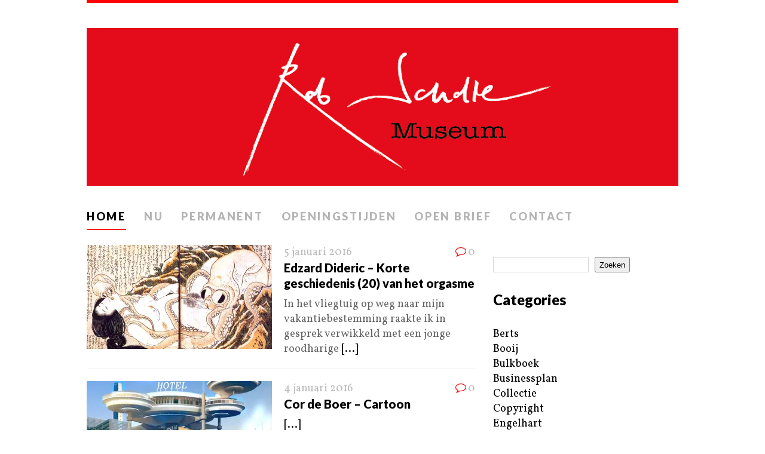

--- FILE ---
content_type: text/html; charset=UTF-8
request_url: https://robscholtemuseum.nl/page/2122/
body_size: 10196
content:
<!DOCTYPE html>
<html class="no-js" lang="nl-NL">
<head>
<meta charset="UTF-8">
<meta name="viewport" content="width=device-width, initial-scale=1.0">
<link rel="profile" href="http://gmpg.org/xfn/11" />
<link rel="pingback" href="https://robscholtemuseum.nl/xmlrpc.php" />
<title>Rob Scholte Museum &#8211; Pagina 2122 &#8211; Middenweg 172-174, 1782 BL Den Helder</title>
<meta name='robots' content='max-image-preview:large' />
<link rel='dns-prefetch' href='//stats.wp.com' />
<link rel='dns-prefetch' href='//fonts.googleapis.com' />
<link rel='preconnect' href='//c0.wp.com' />
<link rel='preconnect' href='//i0.wp.com' />
<link rel="alternate" type="application/rss+xml" title="Rob Scholte Museum &raquo; feed" href="https://robscholtemuseum.nl/feed/" />
<link rel="alternate" type="application/rss+xml" title="Rob Scholte Museum &raquo; reacties feed" href="https://robscholtemuseum.nl/comments/feed/" />
<style id='wp-img-auto-sizes-contain-inline-css' type='text/css'>
img:is([sizes=auto i],[sizes^="auto," i]){contain-intrinsic-size:3000px 1500px}
/*# sourceURL=wp-img-auto-sizes-contain-inline-css */
</style>
<style id='wp-emoji-styles-inline-css' type='text/css'>

	img.wp-smiley, img.emoji {
		display: inline !important;
		border: none !important;
		box-shadow: none !important;
		height: 1em !important;
		width: 1em !important;
		margin: 0 0.07em !important;
		vertical-align: -0.1em !important;
		background: none !important;
		padding: 0 !important;
	}
/*# sourceURL=wp-emoji-styles-inline-css */
</style>
<link rel='stylesheet' id='contact-form-7-css' href='https://robscholtemuseum.nl/wp-content/plugins/contact-form-7/includes/css/styles.css?ver=6.1.4' type='text/css' media='all' />
<link rel='stylesheet' id='mh-google-fonts-css' href='//fonts.googleapis.com/css?family=Lato:300italic,300,400italic,400,900|Vollkorn:400,400italic' type='text/css' media='all' />
<link rel='stylesheet' id='mh-font-awesome-css' href='https://robscholtemuseum.nl/wp-content/themes/mh-purity/includes/font-awesome.min.css' type='text/css' media='all' />
<link rel='stylesheet' id='mh-style-css' href='https://robscholtemuseum.nl/wp-content/themes/mh-purity/style.css?ver=1.5.4' type='text/css' media='all' />
<script type="text/javascript" src="https://c0.wp.com/c/6.9/wp-includes/js/jquery/jquery.min.js" id="jquery-core-js"></script>
<script type="text/javascript" src="https://c0.wp.com/c/6.9/wp-includes/js/jquery/jquery-migrate.min.js" id="jquery-migrate-js"></script>
<script type="text/javascript" src="https://robscholtemuseum.nl/wp-content/themes/mh-purity/js/scripts.js?ver=6.9" id="mh-scripts-js"></script>
<link rel="https://api.w.org/" href="https://robscholtemuseum.nl/wp-json/" /><link rel="EditURI" type="application/rsd+xml" title="RSD" href="https://robscholtemuseum.nl/xmlrpc.php?rsd" />
<meta name="generator" content="WordPress 6.9" />
	<style>img#wpstats{display:none}</style>
		<!--[if lt IE 9]>
<script src="https://robscholtemuseum.nl/wp-content/themes/mh-purity/js/css3-mediaqueries.js"></script>
<![endif]-->

<!-- Jetpack Open Graph Tags -->
<meta property="og:type" content="website" />
<meta property="og:title" content="Rob Scholte Museum" />
<meta property="og:description" content="Middenweg 172-174, 1782 BL Den Helder" />
<meta property="og:url" content="https://robscholtemuseum.nl/" />
<meta property="og:site_name" content="Rob Scholte Museum" />
<meta property="og:image" content="https://s0.wp.com/i/blank.jpg" />
<meta property="og:image:width" content="200" />
<meta property="og:image:height" content="200" />
<meta property="og:image:alt" content="" />
<meta property="og:locale" content="nl_NL" />

<!-- End Jetpack Open Graph Tags -->
<style id='wp-block-categories-inline-css' type='text/css'>
.wp-block-categories{box-sizing:border-box}.wp-block-categories.alignleft{margin-right:2em}.wp-block-categories.alignright{margin-left:2em}.wp-block-categories.wp-block-categories-dropdown.aligncenter{text-align:center}.wp-block-categories .wp-block-categories__label{display:block;width:100%}
/*# sourceURL=https://c0.wp.com/c/6.9/wp-includes/blocks/categories/style.min.css */
</style>
<style id='wp-block-heading-inline-css' type='text/css'>
h1:where(.wp-block-heading).has-background,h2:where(.wp-block-heading).has-background,h3:where(.wp-block-heading).has-background,h4:where(.wp-block-heading).has-background,h5:where(.wp-block-heading).has-background,h6:where(.wp-block-heading).has-background{padding:1.25em 2.375em}h1.has-text-align-left[style*=writing-mode]:where([style*=vertical-lr]),h1.has-text-align-right[style*=writing-mode]:where([style*=vertical-rl]),h2.has-text-align-left[style*=writing-mode]:where([style*=vertical-lr]),h2.has-text-align-right[style*=writing-mode]:where([style*=vertical-rl]),h3.has-text-align-left[style*=writing-mode]:where([style*=vertical-lr]),h3.has-text-align-right[style*=writing-mode]:where([style*=vertical-rl]),h4.has-text-align-left[style*=writing-mode]:where([style*=vertical-lr]),h4.has-text-align-right[style*=writing-mode]:where([style*=vertical-rl]),h5.has-text-align-left[style*=writing-mode]:where([style*=vertical-lr]),h5.has-text-align-right[style*=writing-mode]:where([style*=vertical-rl]),h6.has-text-align-left[style*=writing-mode]:where([style*=vertical-lr]),h6.has-text-align-right[style*=writing-mode]:where([style*=vertical-rl]){rotate:180deg}
/*# sourceURL=https://c0.wp.com/c/6.9/wp-includes/blocks/heading/style.min.css */
</style>
<style id='wp-block-image-inline-css' type='text/css'>
.wp-block-image>a,.wp-block-image>figure>a{display:inline-block}.wp-block-image img{box-sizing:border-box;height:auto;max-width:100%;vertical-align:bottom}@media not (prefers-reduced-motion){.wp-block-image img.hide{visibility:hidden}.wp-block-image img.show{animation:show-content-image .4s}}.wp-block-image[style*=border-radius] img,.wp-block-image[style*=border-radius]>a{border-radius:inherit}.wp-block-image.has-custom-border img{box-sizing:border-box}.wp-block-image.aligncenter{text-align:center}.wp-block-image.alignfull>a,.wp-block-image.alignwide>a{width:100%}.wp-block-image.alignfull img,.wp-block-image.alignwide img{height:auto;width:100%}.wp-block-image .aligncenter,.wp-block-image .alignleft,.wp-block-image .alignright,.wp-block-image.aligncenter,.wp-block-image.alignleft,.wp-block-image.alignright{display:table}.wp-block-image .aligncenter>figcaption,.wp-block-image .alignleft>figcaption,.wp-block-image .alignright>figcaption,.wp-block-image.aligncenter>figcaption,.wp-block-image.alignleft>figcaption,.wp-block-image.alignright>figcaption{caption-side:bottom;display:table-caption}.wp-block-image .alignleft{float:left;margin:.5em 1em .5em 0}.wp-block-image .alignright{float:right;margin:.5em 0 .5em 1em}.wp-block-image .aligncenter{margin-left:auto;margin-right:auto}.wp-block-image :where(figcaption){margin-bottom:1em;margin-top:.5em}.wp-block-image.is-style-circle-mask img{border-radius:9999px}@supports ((-webkit-mask-image:none) or (mask-image:none)) or (-webkit-mask-image:none){.wp-block-image.is-style-circle-mask img{border-radius:0;-webkit-mask-image:url('data:image/svg+xml;utf8,<svg viewBox="0 0 100 100" xmlns="http://www.w3.org/2000/svg"><circle cx="50" cy="50" r="50"/></svg>');mask-image:url('data:image/svg+xml;utf8,<svg viewBox="0 0 100 100" xmlns="http://www.w3.org/2000/svg"><circle cx="50" cy="50" r="50"/></svg>');mask-mode:alpha;-webkit-mask-position:center;mask-position:center;-webkit-mask-repeat:no-repeat;mask-repeat:no-repeat;-webkit-mask-size:contain;mask-size:contain}}:root :where(.wp-block-image.is-style-rounded img,.wp-block-image .is-style-rounded img){border-radius:9999px}.wp-block-image figure{margin:0}.wp-lightbox-container{display:flex;flex-direction:column;position:relative}.wp-lightbox-container img{cursor:zoom-in}.wp-lightbox-container img:hover+button{opacity:1}.wp-lightbox-container button{align-items:center;backdrop-filter:blur(16px) saturate(180%);background-color:#5a5a5a40;border:none;border-radius:4px;cursor:zoom-in;display:flex;height:20px;justify-content:center;opacity:0;padding:0;position:absolute;right:16px;text-align:center;top:16px;width:20px;z-index:100}@media not (prefers-reduced-motion){.wp-lightbox-container button{transition:opacity .2s ease}}.wp-lightbox-container button:focus-visible{outline:3px auto #5a5a5a40;outline:3px auto -webkit-focus-ring-color;outline-offset:3px}.wp-lightbox-container button:hover{cursor:pointer;opacity:1}.wp-lightbox-container button:focus{opacity:1}.wp-lightbox-container button:focus,.wp-lightbox-container button:hover,.wp-lightbox-container button:not(:hover):not(:active):not(.has-background){background-color:#5a5a5a40;border:none}.wp-lightbox-overlay{box-sizing:border-box;cursor:zoom-out;height:100vh;left:0;overflow:hidden;position:fixed;top:0;visibility:hidden;width:100%;z-index:100000}.wp-lightbox-overlay .close-button{align-items:center;cursor:pointer;display:flex;justify-content:center;min-height:40px;min-width:40px;padding:0;position:absolute;right:calc(env(safe-area-inset-right) + 16px);top:calc(env(safe-area-inset-top) + 16px);z-index:5000000}.wp-lightbox-overlay .close-button:focus,.wp-lightbox-overlay .close-button:hover,.wp-lightbox-overlay .close-button:not(:hover):not(:active):not(.has-background){background:none;border:none}.wp-lightbox-overlay .lightbox-image-container{height:var(--wp--lightbox-container-height);left:50%;overflow:hidden;position:absolute;top:50%;transform:translate(-50%,-50%);transform-origin:top left;width:var(--wp--lightbox-container-width);z-index:9999999999}.wp-lightbox-overlay .wp-block-image{align-items:center;box-sizing:border-box;display:flex;height:100%;justify-content:center;margin:0;position:relative;transform-origin:0 0;width:100%;z-index:3000000}.wp-lightbox-overlay .wp-block-image img{height:var(--wp--lightbox-image-height);min-height:var(--wp--lightbox-image-height);min-width:var(--wp--lightbox-image-width);width:var(--wp--lightbox-image-width)}.wp-lightbox-overlay .wp-block-image figcaption{display:none}.wp-lightbox-overlay button{background:none;border:none}.wp-lightbox-overlay .scrim{background-color:#fff;height:100%;opacity:.9;position:absolute;width:100%;z-index:2000000}.wp-lightbox-overlay.active{visibility:visible}@media not (prefers-reduced-motion){.wp-lightbox-overlay.active{animation:turn-on-visibility .25s both}.wp-lightbox-overlay.active img{animation:turn-on-visibility .35s both}.wp-lightbox-overlay.show-closing-animation:not(.active){animation:turn-off-visibility .35s both}.wp-lightbox-overlay.show-closing-animation:not(.active) img{animation:turn-off-visibility .25s both}.wp-lightbox-overlay.zoom.active{animation:none;opacity:1;visibility:visible}.wp-lightbox-overlay.zoom.active .lightbox-image-container{animation:lightbox-zoom-in .4s}.wp-lightbox-overlay.zoom.active .lightbox-image-container img{animation:none}.wp-lightbox-overlay.zoom.active .scrim{animation:turn-on-visibility .4s forwards}.wp-lightbox-overlay.zoom.show-closing-animation:not(.active){animation:none}.wp-lightbox-overlay.zoom.show-closing-animation:not(.active) .lightbox-image-container{animation:lightbox-zoom-out .4s}.wp-lightbox-overlay.zoom.show-closing-animation:not(.active) .lightbox-image-container img{animation:none}.wp-lightbox-overlay.zoom.show-closing-animation:not(.active) .scrim{animation:turn-off-visibility .4s forwards}}@keyframes show-content-image{0%{visibility:hidden}99%{visibility:hidden}to{visibility:visible}}@keyframes turn-on-visibility{0%{opacity:0}to{opacity:1}}@keyframes turn-off-visibility{0%{opacity:1;visibility:visible}99%{opacity:0;visibility:visible}to{opacity:0;visibility:hidden}}@keyframes lightbox-zoom-in{0%{transform:translate(calc((-100vw + var(--wp--lightbox-scrollbar-width))/2 + var(--wp--lightbox-initial-left-position)),calc(-50vh + var(--wp--lightbox-initial-top-position))) scale(var(--wp--lightbox-scale))}to{transform:translate(-50%,-50%) scale(1)}}@keyframes lightbox-zoom-out{0%{transform:translate(-50%,-50%) scale(1);visibility:visible}99%{visibility:visible}to{transform:translate(calc((-100vw + var(--wp--lightbox-scrollbar-width))/2 + var(--wp--lightbox-initial-left-position)),calc(-50vh + var(--wp--lightbox-initial-top-position))) scale(var(--wp--lightbox-scale));visibility:hidden}}
/*# sourceURL=https://c0.wp.com/c/6.9/wp-includes/blocks/image/style.min.css */
</style>
<style id='wp-block-search-inline-css' type='text/css'>
.wp-block-search__button{margin-left:10px;word-break:normal}.wp-block-search__button.has-icon{line-height:0}.wp-block-search__button svg{height:1.25em;min-height:24px;min-width:24px;width:1.25em;fill:currentColor;vertical-align:text-bottom}:where(.wp-block-search__button){border:1px solid #ccc;padding:6px 10px}.wp-block-search__inside-wrapper{display:flex;flex:auto;flex-wrap:nowrap;max-width:100%}.wp-block-search__label{width:100%}.wp-block-search.wp-block-search__button-only .wp-block-search__button{box-sizing:border-box;display:flex;flex-shrink:0;justify-content:center;margin-left:0;max-width:100%}.wp-block-search.wp-block-search__button-only .wp-block-search__inside-wrapper{min-width:0!important;transition-property:width}.wp-block-search.wp-block-search__button-only .wp-block-search__input{flex-basis:100%;transition-duration:.3s}.wp-block-search.wp-block-search__button-only.wp-block-search__searchfield-hidden,.wp-block-search.wp-block-search__button-only.wp-block-search__searchfield-hidden .wp-block-search__inside-wrapper{overflow:hidden}.wp-block-search.wp-block-search__button-only.wp-block-search__searchfield-hidden .wp-block-search__input{border-left-width:0!important;border-right-width:0!important;flex-basis:0;flex-grow:0;margin:0;min-width:0!important;padding-left:0!important;padding-right:0!important;width:0!important}:where(.wp-block-search__input){appearance:none;border:1px solid #949494;flex-grow:1;font-family:inherit;font-size:inherit;font-style:inherit;font-weight:inherit;letter-spacing:inherit;line-height:inherit;margin-left:0;margin-right:0;min-width:3rem;padding:8px;text-decoration:unset!important;text-transform:inherit}:where(.wp-block-search__button-inside .wp-block-search__inside-wrapper){background-color:#fff;border:1px solid #949494;box-sizing:border-box;padding:4px}:where(.wp-block-search__button-inside .wp-block-search__inside-wrapper) .wp-block-search__input{border:none;border-radius:0;padding:0 4px}:where(.wp-block-search__button-inside .wp-block-search__inside-wrapper) .wp-block-search__input:focus{outline:none}:where(.wp-block-search__button-inside .wp-block-search__inside-wrapper) :where(.wp-block-search__button){padding:4px 8px}.wp-block-search.aligncenter .wp-block-search__inside-wrapper{margin:auto}.wp-block[data-align=right] .wp-block-search.wp-block-search__button-only .wp-block-search__inside-wrapper{float:right}
/*# sourceURL=https://c0.wp.com/c/6.9/wp-includes/blocks/search/style.min.css */
</style>
<style id='wp-block-group-inline-css' type='text/css'>
.wp-block-group{box-sizing:border-box}:where(.wp-block-group.wp-block-group-is-layout-constrained){position:relative}
/*# sourceURL=https://c0.wp.com/c/6.9/wp-includes/blocks/group/style.min.css */
</style>
<style id='wp-block-paragraph-inline-css' type='text/css'>
.is-small-text{font-size:.875em}.is-regular-text{font-size:1em}.is-large-text{font-size:2.25em}.is-larger-text{font-size:3em}.has-drop-cap:not(:focus):first-letter{float:left;font-size:8.4em;font-style:normal;font-weight:100;line-height:.68;margin:.05em .1em 0 0;text-transform:uppercase}body.rtl .has-drop-cap:not(:focus):first-letter{float:none;margin-left:.1em}p.has-drop-cap.has-background{overflow:hidden}:root :where(p.has-background){padding:1.25em 2.375em}:where(p.has-text-color:not(.has-link-color)) a{color:inherit}p.has-text-align-left[style*="writing-mode:vertical-lr"],p.has-text-align-right[style*="writing-mode:vertical-rl"]{rotate:180deg}
/*# sourceURL=https://c0.wp.com/c/6.9/wp-includes/blocks/paragraph/style.min.css */
</style>
</head>
<body class="home blog paged paged-2122 wp-theme-mh-purity">
<div class="container">
<header class="header-wrap">
	<a href="https://robscholtemuseum.nl/" title="Rob Scholte Museum" rel="home">
<div class="logo-wrap" role="banner">
<img class="header-image" src="https://robscholtemuseum.nl/wp-content/uploads/2024/05/cropped-Header-website-Rob-Scholte-Museum1-1.png" height="275" width="1031" alt="Rob Scholte Museum" />
</div>
</a>
	<nav class="main-nav clearfix">
		<div class="menu-menu-1-container"><ul id="menu-menu-1" class="menu"><li id="menu-item-34" class="menu-item menu-item-type-custom menu-item-object-custom current-menu-item menu-item-home menu-item-34"><a href="https://robscholtemuseum.nl/">Home</a></li>
<li id="menu-item-679" class="menu-item menu-item-type-post_type menu-item-object-page menu-item-679"><a href="https://robscholtemuseum.nl/nu/">Nu</a></li>
<li id="menu-item-678" class="menu-item menu-item-type-post_type menu-item-object-page menu-item-678"><a href="https://robscholtemuseum.nl/permanent/">Permanent</a></li>
<li id="menu-item-36" class="menu-item menu-item-type-post_type menu-item-object-page menu-item-36"><a href="https://robscholtemuseum.nl/openingstijden/">Openingstijden</a></li>
<li id="menu-item-4893" class="menu-item menu-item-type-post_type menu-item-object-page menu-item-4893"><a href="https://robscholtemuseum.nl/teken-open-brief/">Open brief</a></li>
<li id="menu-item-224641" class="menu-item menu-item-type-post_type menu-item-object-page menu-item-224641"><a href="https://robscholtemuseum.nl/contact/">Contact</a></li>
</ul></div>	</nav>
</header><div class="wrapper clearfix">
	<div class="content left"><article class="post-12450 post type-post status-publish format-standard has-post-thumbnail hentry category-collectie category-home category-ridderboek">
	<div class="loop-wrap clearfix">
		<div class="loop-thumb">
			<a href="https://robscholtemuseum.nl/edzard-dideric-korte-geschiedenis-20-van-het-orgasme/">
				<img width="310" height="174" src="https://i0.wp.com/robscholtemuseum.nl/wp-content/uploads/2015/12/Katsushika-Hokusai-Octopus.jpg?resize=310%2C174&amp;ssl=1" class="attachment-featured size-featured wp-post-image" alt="" decoding="async" fetchpriority="high" srcset="https://i0.wp.com/robscholtemuseum.nl/wp-content/uploads/2015/12/Katsushika-Hokusai-Octopus.jpg?resize=310%2C174&amp;ssl=1 310w, https://i0.wp.com/robscholtemuseum.nl/wp-content/uploads/2015/12/Katsushika-Hokusai-Octopus.jpg?zoom=2&amp;resize=310%2C174&amp;ssl=1 620w, https://i0.wp.com/robscholtemuseum.nl/wp-content/uploads/2015/12/Katsushika-Hokusai-Octopus.jpg?zoom=3&amp;resize=310%2C174&amp;ssl=1 930w" sizes="(max-width: 310px) 100vw, 310px" />			</a>
		</div>
		<header class="loop-data">
							<div class="loop-meta">
					<span class="loop-date"><a href="https://robscholtemuseum.nl/edzard-dideric-korte-geschiedenis-20-van-het-orgasme/" rel="bookmark">5 januari 2016</a></span>
					<span class="loop-comments"><i class="fa fa-comment-o"></i>0</span>
				</div>
						<h3 class="loop-title"><a href="https://robscholtemuseum.nl/edzard-dideric-korte-geschiedenis-20-van-het-orgasme/" rel="bookmark">Edzard Dideric &#8211; Korte geschiedenis (20) van het orgasme</a></h3>
		</header>
		<div class="mh-excerpt">In het vliegtuig op weg naar mijn vakantiebestemming raakte ik in gesprek verwikkeld met een jonge roodharige <a href="https://robscholtemuseum.nl/edzard-dideric-korte-geschiedenis-20-van-het-orgasme/" title="Edzard Dideric &#8211; Korte geschiedenis (20) van het orgasme">[...]</a></div>
	</div>
</article><article class="post-12800 post type-post status-publish format-standard has-post-thumbnail hentry category-businessplan category-home category-locaties category-media">
	<div class="loop-wrap clearfix">
		<div class="loop-thumb">
			<a href="https://robscholtemuseum.nl/cor-de-boer-cartoon-51/">
				<img width="310" height="174" src="https://i0.wp.com/robscholtemuseum.nl/wp-content/uploads/2016/01/Cor-de-Boer-Cartoon2.jpg?resize=310%2C174&amp;ssl=1" class="attachment-featured size-featured wp-post-image" alt="" decoding="async" srcset="https://i0.wp.com/robscholtemuseum.nl/wp-content/uploads/2016/01/Cor-de-Boer-Cartoon2.jpg?resize=310%2C174&amp;ssl=1 310w, https://i0.wp.com/robscholtemuseum.nl/wp-content/uploads/2016/01/Cor-de-Boer-Cartoon2.jpg?zoom=2&amp;resize=310%2C174&amp;ssl=1 620w, https://i0.wp.com/robscholtemuseum.nl/wp-content/uploads/2016/01/Cor-de-Boer-Cartoon2.jpg?zoom=3&amp;resize=310%2C174&amp;ssl=1 930w" sizes="(max-width: 310px) 100vw, 310px" />			</a>
		</div>
		<header class="loop-data">
							<div class="loop-meta">
					<span class="loop-date"><a href="https://robscholtemuseum.nl/cor-de-boer-cartoon-51/" rel="bookmark">4 januari 2016</a></span>
					<span class="loop-comments"><i class="fa fa-comment-o"></i>0</span>
				</div>
						<h3 class="loop-title"><a href="https://robscholtemuseum.nl/cor-de-boer-cartoon-51/" rel="bookmark">Cor de Boer &#8211; Cartoon</a></h3>
		</header>
		<div class="mh-excerpt"> <a href="https://robscholtemuseum.nl/cor-de-boer-cartoon-51/" title="Cor de Boer &#8211; Cartoon">[...]</a></div>
	</div>
</article><article class="post-12747 post type-post status-publish format-standard has-post-thumbnail hentry category-home category-interview category-media category-portretten">
	<div class="loop-wrap clearfix">
		<div class="loop-thumb">
			<a href="https://robscholtemuseum.nl/mischa-cohen-dirk-van-weelden-over-martin-bril/">
				<img width="310" height="174" src="https://i0.wp.com/robscholtemuseum.nl/wp-content/uploads/2016/01/Dirk-van-Weelden-Martin-Bril.jpg?resize=310%2C174&amp;ssl=1" class="attachment-featured size-featured wp-post-image" alt="" decoding="async" srcset="https://i0.wp.com/robscholtemuseum.nl/wp-content/uploads/2016/01/Dirk-van-Weelden-Martin-Bril.jpg?resize=310%2C174&amp;ssl=1 310w, https://i0.wp.com/robscholtemuseum.nl/wp-content/uploads/2016/01/Dirk-van-Weelden-Martin-Bril.jpg?zoom=2&amp;resize=310%2C174&amp;ssl=1 620w, https://i0.wp.com/robscholtemuseum.nl/wp-content/uploads/2016/01/Dirk-van-Weelden-Martin-Bril.jpg?zoom=3&amp;resize=310%2C174&amp;ssl=1 930w" sizes="(max-width: 310px) 100vw, 310px" />			</a>
		</div>
		<header class="loop-data">
							<div class="loop-meta">
					<span class="loop-date"><a href="https://robscholtemuseum.nl/mischa-cohen-dirk-van-weelden-over-martin-bril/" rel="bookmark">4 januari 2016</a></span>
					<span class="loop-comments"><i class="fa fa-comment-o"></i>0</span>
				</div>
						<h3 class="loop-title"><a href="https://robscholtemuseum.nl/mischa-cohen-dirk-van-weelden-over-martin-bril/" rel="bookmark">Mischa Cohen &#8211; Dirk van Weelden over Martin Bril</a></h3>
		</header>
		<div class="mh-excerpt">Schrijver Dirk van Weelden liep op het afgelopen Boekenbal talkshowpresentator Matthijs van Nieuw­kerk tegen <a href="https://robscholtemuseum.nl/mischa-cohen-dirk-van-weelden-over-martin-bril/" title="Mischa Cohen &#8211; Dirk van Weelden over Martin Bril">[...]</a></div>
	</div>
</article><article class="post-12464 post type-post status-publish format-standard has-post-thumbnail hentry category-engelhart category-home category-locaties">
	<div class="loop-wrap clearfix">
		<div class="loop-thumb">
			<a href="https://robscholtemuseum.nl/kees-engelhart-fantastische-vertellingen-18-en-opnieuw-wissen-velen-de-tranen-uit-de-ogen/">
				<img width="310" height="174" src="https://i0.wp.com/robscholtemuseum.nl/wp-content/uploads/2015/12/28-mei-1932-Als-Zuiderzee-behoor-ik-tot-dhistorie.-Als-polderland-verhoogk-N%C3%AAerlands-glorie.jpg?resize=310%2C174&amp;ssl=1" class="attachment-featured size-featured wp-post-image" alt="" decoding="async" loading="lazy" />			</a>
		</div>
		<header class="loop-data">
							<div class="loop-meta">
					<span class="loop-date"><a href="https://robscholtemuseum.nl/kees-engelhart-fantastische-vertellingen-18-en-opnieuw-wissen-velen-de-tranen-uit-de-ogen/" rel="bookmark">4 januari 2016</a></span>
					<span class="loop-comments"><i class="fa fa-comment-o"></i>1</span>
				</div>
						<h3 class="loop-title"><a href="https://robscholtemuseum.nl/kees-engelhart-fantastische-vertellingen-18-en-opnieuw-wissen-velen-de-tranen-uit-de-ogen/" rel="bookmark">Kees Engelhart – Fantastische Vertellingen (18): EN OPNIEUW WISSEN VELEN DE TRANEN UIT DE OGEN</a></h3>
		</header>
		<div class="mh-excerpt">Wij schrijven de dag acht en twintig mei in het jaar Onzes heren negentienhonderd en twee en dertig De <a href="https://robscholtemuseum.nl/kees-engelhart-fantastische-vertellingen-18-en-opnieuw-wissen-velen-de-tranen-uit-de-ogen/" title="Kees Engelhart – Fantastische Vertellingen (18): EN OPNIEUW WISSEN VELEN DE TRANEN UIT DE OGEN">[...]</a></div>
	</div>
</article><article class="post-12467 post type-post status-publish format-standard has-post-thumbnail hentry category-engelhart category-home category-locaties category-media category-video">
	<div class="loop-wrap clearfix">
		<div class="loop-thumb">
			<a href="https://robscholtemuseum.nl/gerrit-aalfs-dichting-van-de-afsluitdijk/">
				<img width="310" height="174" src="https://i0.wp.com/robscholtemuseum.nl/wp-content/uploads/2015/12/Dichting-van-de-Afsluitdijk.jpg?resize=310%2C174&amp;ssl=1" class="attachment-featured size-featured wp-post-image" alt="" decoding="async" loading="lazy" srcset="https://i0.wp.com/robscholtemuseum.nl/wp-content/uploads/2015/12/Dichting-van-de-Afsluitdijk.jpg?resize=310%2C174&amp;ssl=1 310w, https://i0.wp.com/robscholtemuseum.nl/wp-content/uploads/2015/12/Dichting-van-de-Afsluitdijk.jpg?zoom=2&amp;resize=310%2C174&amp;ssl=1 620w, https://i0.wp.com/robscholtemuseum.nl/wp-content/uploads/2015/12/Dichting-van-de-Afsluitdijk.jpg?zoom=3&amp;resize=310%2C174&amp;ssl=1 930w" sizes="auto, (max-width: 310px) 100vw, 310px" />			</a>
		</div>
		<header class="loop-data">
							<div class="loop-meta">
					<span class="loop-date"><a href="https://robscholtemuseum.nl/gerrit-aalfs-dichting-van-de-afsluitdijk/" rel="bookmark">4 januari 2016</a></span>
					<span class="loop-comments"><i class="fa fa-comment-o"></i>1</span>
				</div>
						<h3 class="loop-title"><a href="https://robscholtemuseum.nl/gerrit-aalfs-dichting-van-de-afsluitdijk/" rel="bookmark">Gerrit Aalfs &#8211; Dichting van de Afsluitdijk</a></h3>
		</header>
		<div class="mh-excerpt">Uploaded on Sep 20, 2011 Fragmenten uit de film van de Harlinger filmmaker Gerrit Aalfs (1892-?) over de bouw <a href="https://robscholtemuseum.nl/gerrit-aalfs-dichting-van-de-afsluitdijk/" title="Gerrit Aalfs &#8211; Dichting van de Afsluitdijk">[...]</a></div>
	</div>
</article><article class="post-12797 post type-post status-publish format-standard has-post-thumbnail hentry category-home category-interview category-locaties category-media category-portretten">
	<div class="loop-wrap clearfix">
		<div class="loop-thumb">
			<a href="https://robscholtemuseum.nl/rob-bartol-standbeeld-jeroen-bosch-op-bossche-markt-doelwit-van-protestactie-tegen-jeroen-boschjaar/">
				<img width="310" height="174" src="https://i0.wp.com/robscholtemuseum.nl/wp-content/uploads/2016/01/Standbeeld-Jeroen-Bosch-Jheronimus-Bosch-op-de-Grote-Markt-in-s-Hertogenbosch-foto-Ute-WernerWikipedia-Commons.jpg?resize=310%2C174&amp;ssl=1" class="attachment-featured size-featured wp-post-image" alt="" decoding="async" loading="lazy" srcset="https://i0.wp.com/robscholtemuseum.nl/wp-content/uploads/2016/01/Standbeeld-Jeroen-Bosch-Jheronimus-Bosch-op-de-Grote-Markt-in-s-Hertogenbosch-foto-Ute-WernerWikipedia-Commons.jpg?resize=310%2C174&amp;ssl=1 310w, https://i0.wp.com/robscholtemuseum.nl/wp-content/uploads/2016/01/Standbeeld-Jeroen-Bosch-Jheronimus-Bosch-op-de-Grote-Markt-in-s-Hertogenbosch-foto-Ute-WernerWikipedia-Commons.jpg?zoom=2&amp;resize=310%2C174&amp;ssl=1 620w, https://i0.wp.com/robscholtemuseum.nl/wp-content/uploads/2016/01/Standbeeld-Jeroen-Bosch-Jheronimus-Bosch-op-de-Grote-Markt-in-s-Hertogenbosch-foto-Ute-WernerWikipedia-Commons.jpg?zoom=3&amp;resize=310%2C174&amp;ssl=1 930w" sizes="auto, (max-width: 310px) 100vw, 310px" />			</a>
		</div>
		<header class="loop-data">
							<div class="loop-meta">
					<span class="loop-date"><a href="https://robscholtemuseum.nl/rob-bartol-standbeeld-jeroen-bosch-op-bossche-markt-doelwit-van-protestactie-tegen-jeroen-boschjaar/" rel="bookmark">4 januari 2016</a></span>
					<span class="loop-comments"><i class="fa fa-comment-o"></i>1</span>
				</div>
						<h3 class="loop-title"><a href="https://robscholtemuseum.nl/rob-bartol-standbeeld-jeroen-bosch-op-bossche-markt-doelwit-van-protestactie-tegen-jeroen-boschjaar/" rel="bookmark">Rob Bartol &#8211; Standbeeld Jeroen Bosch op Bossche Markt doelwit van protestactie tegen Jeroen Boschjaar</a></h3>
		</header>
		<div class="mh-excerpt">DEN BOSCH &#8211; Het standbeeld van Jeroen Bosch op de Markt van Den Bosch zal maandagmiddag worden <a href="https://robscholtemuseum.nl/rob-bartol-standbeeld-jeroen-bosch-op-bossche-markt-doelwit-van-protestactie-tegen-jeroen-boschjaar/" title="Rob Bartol &#8211; Standbeeld Jeroen Bosch op Bossche Markt doelwit van protestactie tegen Jeroen Boschjaar">[...]</a></div>
	</div>
</article><article class="post-12155 post type-post status-publish format-standard has-post-thumbnail hentry category-businessplan category-home category-locaties category-media">
	<div class="loop-wrap clearfix">
		<div class="loop-thumb">
			<a href="https://robscholtemuseum.nl/ralph-posset-voor-alle-duidelijkheid-ik-heb-geen-aandelen-in-het-rob-scholte-museum/">
				<img width="310" height="174" src="https://i0.wp.com/robscholtemuseum.nl/wp-content/uploads/2015/12/Voor-alle-duidelijkheid-ik-heb-geen-aandelen-in-het-Rob-Scholte-Museum.jpg?resize=310%2C174&amp;ssl=1" class="attachment-featured size-featured wp-post-image" alt="" decoding="async" loading="lazy" srcset="https://i0.wp.com/robscholtemuseum.nl/wp-content/uploads/2015/12/Voor-alle-duidelijkheid-ik-heb-geen-aandelen-in-het-Rob-Scholte-Museum.jpg?resize=310%2C174&amp;ssl=1 310w, https://i0.wp.com/robscholtemuseum.nl/wp-content/uploads/2015/12/Voor-alle-duidelijkheid-ik-heb-geen-aandelen-in-het-Rob-Scholte-Museum.jpg?zoom=2&amp;resize=310%2C174&amp;ssl=1 620w, https://i0.wp.com/robscholtemuseum.nl/wp-content/uploads/2015/12/Voor-alle-duidelijkheid-ik-heb-geen-aandelen-in-het-Rob-Scholte-Museum.jpg?zoom=3&amp;resize=310%2C174&amp;ssl=1 930w" sizes="auto, (max-width: 310px) 100vw, 310px" />			</a>
		</div>
		<header class="loop-data">
							<div class="loop-meta">
					<span class="loop-date"><a href="https://robscholtemuseum.nl/ralph-posset-voor-alle-duidelijkheid-ik-heb-geen-aandelen-in-het-rob-scholte-museum/" rel="bookmark">4 januari 2016</a></span>
					<span class="loop-comments"><i class="fa fa-comment-o"></i>1</span>
				</div>
						<h3 class="loop-title"><a href="https://robscholtemuseum.nl/ralph-posset-voor-alle-duidelijkheid-ik-heb-geen-aandelen-in-het-rob-scholte-museum/" rel="bookmark">Ralph Posset &#8211; Voor alle duidelijkheid ik heb geen aandelen in het Rob Scholte Museum</a></h3>
		</header>
		<div class="mh-excerpt">https://robscholtemuseum.nl/ralph-posset-wanna-buy-100-dollars-for-1000-dollars/ <a href="https://robscholtemuseum.nl/ralph-posset-voor-alle-duidelijkheid-ik-heb-geen-aandelen-in-het-rob-scholte-museum/" title="Ralph Posset &#8211; Voor alle duidelijkheid ik heb geen aandelen in het Rob Scholte Museum">[...]</a></div>
	</div>
</article><article class="post-12696 post type-post status-publish format-standard has-post-thumbnail hentry category-home category-locaties category-media">
	<div class="loop-wrap clearfix">
		<div class="loop-thumb">
			<a href="https://robscholtemuseum.nl/rob-exfield-de-russische-invasie/">
				<img width="310" height="174" src="https://i0.wp.com/robscholtemuseum.nl/wp-content/uploads/2015/12/Onze-winter-staat-gelijk-aan-de-zomer-in-Moskou.jpg?resize=310%2C174&amp;ssl=1" class="attachment-featured size-featured wp-post-image" alt="" decoding="async" loading="lazy" srcset="https://i0.wp.com/robscholtemuseum.nl/wp-content/uploads/2015/12/Onze-winter-staat-gelijk-aan-de-zomer-in-Moskou.jpg?resize=310%2C174&amp;ssl=1 310w, https://i0.wp.com/robscholtemuseum.nl/wp-content/uploads/2015/12/Onze-winter-staat-gelijk-aan-de-zomer-in-Moskou.jpg?zoom=2&amp;resize=310%2C174&amp;ssl=1 620w, https://i0.wp.com/robscholtemuseum.nl/wp-content/uploads/2015/12/Onze-winter-staat-gelijk-aan-de-zomer-in-Moskou.jpg?zoom=3&amp;resize=310%2C174&amp;ssl=1 930w" sizes="auto, (max-width: 310px) 100vw, 310px" />			</a>
		</div>
		<header class="loop-data">
							<div class="loop-meta">
					<span class="loop-date"><a href="https://robscholtemuseum.nl/rob-exfield-de-russische-invasie/" rel="bookmark">3 januari 2016</a></span>
					<span class="loop-comments"><i class="fa fa-comment-o"></i>1</span>
				</div>
						<h3 class="loop-title"><a href="https://robscholtemuseum.nl/rob-exfield-de-russische-invasie/" rel="bookmark">Rob Exfield &#8211; De Russische Invasie</a></h3>
		</header>
		<div class="mh-excerpt">Tien onafgebroken werkdagen achter de rug, negen voetbalwedstrijden en een interview met Olmert, de <a href="https://robscholtemuseum.nl/rob-exfield-de-russische-invasie/" title="Rob Exfield &#8211; De Russische Invasie">[...]</a></div>
	</div>
</article><article class="post-10638 post type-post status-publish format-standard has-post-thumbnail hentry category-home category-interview category-media">
	<div class="loop-wrap clearfix">
		<div class="loop-thumb">
			<a href="https://robscholtemuseum.nl/pieter-klok-een-troep-gravers-werkers-uitvinders-en-beeldmuzikanten/">
				<img width="310" height="174" src="https://i0.wp.com/robscholtemuseum.nl/wp-content/uploads/2015/10/Dogtroep-met-v.l.n.r.-Lino-Hellings-Jos-Zandvliet-Katrien-Bos-en-Warner-van-Weely-foto-Kors-van-Bennekom1.jpg?resize=310%2C174&amp;ssl=1" class="attachment-featured size-featured wp-post-image" alt="" decoding="async" loading="lazy" srcset="https://i0.wp.com/robscholtemuseum.nl/wp-content/uploads/2015/10/Dogtroep-met-v.l.n.r.-Lino-Hellings-Jos-Zandvliet-Katrien-Bos-en-Warner-van-Weely-foto-Kors-van-Bennekom1.jpg?resize=310%2C174&amp;ssl=1 310w, https://i0.wp.com/robscholtemuseum.nl/wp-content/uploads/2015/10/Dogtroep-met-v.l.n.r.-Lino-Hellings-Jos-Zandvliet-Katrien-Bos-en-Warner-van-Weely-foto-Kors-van-Bennekom1.jpg?zoom=2&amp;resize=310%2C174&amp;ssl=1 620w, https://i0.wp.com/robscholtemuseum.nl/wp-content/uploads/2015/10/Dogtroep-met-v.l.n.r.-Lino-Hellings-Jos-Zandvliet-Katrien-Bos-en-Warner-van-Weely-foto-Kors-van-Bennekom1.jpg?zoom=3&amp;resize=310%2C174&amp;ssl=1 930w" sizes="auto, (max-width: 310px) 100vw, 310px" />			</a>
		</div>
		<header class="loop-data">
							<div class="loop-meta">
					<span class="loop-date"><a href="https://robscholtemuseum.nl/pieter-klok-een-troep-gravers-werkers-uitvinders-en-beeldmuzikanten/" rel="bookmark">3 januari 2016</a></span>
					<span class="loop-comments"><i class="fa fa-comment-o"></i>0</span>
				</div>
						<h3 class="loop-title"><a href="https://robscholtemuseum.nl/pieter-klok-een-troep-gravers-werkers-uitvinders-en-beeldmuzikanten/" rel="bookmark">Pieter Klok &#8211; Een troep gravers, werkers, uitvinders en beeldmuzikanten</a></h3>
		</header>
		<div class="mh-excerpt">De fut is eruit bij de Dogtroep. De groep ging in ruim dertig jaar van doelloos straattheater naar <a href="https://robscholtemuseum.nl/pieter-klok-een-troep-gravers-werkers-uitvinders-en-beeldmuzikanten/" title="Pieter Klok &#8211; Een troep gravers, werkers, uitvinders en beeldmuzikanten">[...]</a></div>
	</div>
</article><article class="post-12732 post type-post status-publish format-standard has-post-thumbnail hentry category-businessplan category-home category-locaties category-media category-portretten">
	<div class="loop-wrap clearfix">
		<div class="loop-thumb">
			<a href="https://robscholtemuseum.nl/leendert-van-dam-de-buitenstaander/">
				<img width="310" height="174" src="https://i0.wp.com/robscholtemuseum.nl/wp-content/uploads/2016/01/De-Helderse-burgemeester-Koen-Schuiling-met-twee-minderjarige-asielzoekers-uit-Syri%C3%AB-op-het-speelveld-van-asielzoekerscentrum-De-Doggershoek.jpg?resize=310%2C174&amp;ssl=1" class="attachment-featured size-featured wp-post-image" alt="" decoding="async" loading="lazy" />			</a>
		</div>
		<header class="loop-data">
							<div class="loop-meta">
					<span class="loop-date"><a href="https://robscholtemuseum.nl/leendert-van-dam-de-buitenstaander/" rel="bookmark">3 januari 2016</a></span>
					<span class="loop-comments"><i class="fa fa-comment-o"></i>0</span>
				</div>
						<h3 class="loop-title"><a href="https://robscholtemuseum.nl/leendert-van-dam-de-buitenstaander/" rel="bookmark">Leendert van Dam &#8211; De buitenstaander</a></h3>
		</header>
		<div class="mh-excerpt">Hoe komt de Helderse gemeentepolitiek over op een (betrokken) buitenstaander? Vanuit die optiek zal ik een <a href="https://robscholtemuseum.nl/leendert-van-dam-de-buitenstaander/" title="Leendert van Dam &#8211; De buitenstaander">[...]</a></div>
	</div>
</article><a class="prev page-numbers" href="https://robscholtemuseum.nl/page/2121/">&laquo;</a>
<a class="page-numbers" href="https://robscholtemuseum.nl/page/1/">1</a>
<span class="page-numbers dots">&hellip;</span>
<a class="page-numbers" href="https://robscholtemuseum.nl/page/2120/">2.120</a>
<a class="page-numbers" href="https://robscholtemuseum.nl/page/2121/">2.121</a>
<span aria-current="page" class="page-numbers current">2.122</span>
<a class="page-numbers" href="https://robscholtemuseum.nl/page/2123/">2.123</a>
<a class="page-numbers" href="https://robscholtemuseum.nl/page/2124/">2.124</a>
<span class="page-numbers dots">&hellip;</span>
<a class="page-numbers" href="https://robscholtemuseum.nl/page/2417/">2.417</a>
<a class="next page-numbers" href="https://robscholtemuseum.nl/page/2123/">&raquo;</a>	</div>
	<aside class="sidebar sb-right">
	<div id="block-18" class="sb-widget widget_block widget_search"><form role="search" method="get" action="https://robscholtemuseum.nl/" class="wp-block-search__button-outside wp-block-search__text-button wp-block-search"    ><label class="wp-block-search__label" for="wp-block-search__input-1" ><br></label><div class="wp-block-search__inside-wrapper" ><input class="wp-block-search__input" id="wp-block-search__input-1" placeholder="" value="" type="search" name="s" required /><button aria-label="Zoeken" class="wp-block-search__button wp-element-button" type="submit" >Zoeken</button></div></form></div><div id="block-6" class="sb-widget widget_block">
<div class="wp-block-group"><div class="wp-block-group__inner-container is-layout-flow wp-block-group-is-layout-flow">
<h2 class="wp-block-heading">Categories</h2>



<p></p>
</div></div>
</div><div id="block-21" class="sb-widget widget_block">
<div class="wp-block-group"><div class="wp-block-group__inner-container is-layout-flow wp-block-group-is-layout-flow"><ul class="wp-block-categories-list wp-block-categories">	<li class="cat-item cat-item-37"><a href="https://robscholtemuseum.nl/category/berts/">Berts</a>
</li>
	<li class="cat-item cat-item-35"><a href="https://robscholtemuseum.nl/category/booij/">Booij</a>
</li>
	<li class="cat-item cat-item-27"><a href="https://robscholtemuseum.nl/category/bulkboek/">Bulkboek</a>
</li>
	<li class="cat-item cat-item-8"><a href="https://robscholtemuseum.nl/category/businessplan/">Businessplan</a>
</li>
	<li class="cat-item cat-item-15"><a href="https://robscholtemuseum.nl/category/collectie/">Collectie</a>
</li>
	<li class="cat-item cat-item-19"><a href="https://robscholtemuseum.nl/category/copyright/">Copyright</a>
</li>
	<li class="cat-item cat-item-14"><a href="https://robscholtemuseum.nl/category/engelhart/">Engelhart</a>
</li>
	<li class="cat-item cat-item-22"><a href="https://robscholtemuseum.nl/category/gimmick/">Gimmick</a>
</li>
	<li class="cat-item cat-item-11"><a href="https://robscholtemuseum.nl/category/glossy/">Glossy</a>
</li>
	<li class="cat-item cat-item-32"><a href="https://robscholtemuseum.nl/category/haerynck/">Haerynck</a>
</li>
	<li class="cat-item cat-item-29"><a href="https://robscholtemuseum.nl/category/hendriks/">Hendriks</a>
</li>
	<li class="cat-item cat-item-1"><a href="https://robscholtemuseum.nl/category/home/">Home</a>
</li>
	<li class="cat-item cat-item-10"><a href="https://robscholtemuseum.nl/category/huis-ten-bosch/">Huis Ten Bosch</a>
</li>
	<li class="cat-item cat-item-24"><a href="https://robscholtemuseum.nl/category/interview/">Interview</a>
</li>
	<li class="cat-item cat-item-28"><a href="https://robscholtemuseum.nl/category/knippenberg/">Knippenberg</a>
</li>
	<li class="cat-item cat-item-12"><a href="https://robscholtemuseum.nl/category/little-delft-street/">Little Delft Street</a>
</li>
	<li class="cat-item cat-item-20"><a href="https://robscholtemuseum.nl/category/locaties/">Locatie</a>
</li>
	<li class="cat-item cat-item-9"><a href="https://robscholtemuseum.nl/category/media/">Media</a>
</li>
	<li class="cat-item cat-item-31"><a href="https://robscholtemuseum.nl/category/mercurius/">Mercurius</a>
</li>
	<li class="cat-item cat-item-39"><a href="https://robscholtemuseum.nl/category/millenium/">Millenium</a>
</li>
	<li class="cat-item cat-item-33"><a href="https://robscholtemuseum.nl/category/nihot/">Nihot</a>
</li>
	<li class="cat-item cat-item-36"><a href="https://robscholtemuseum.nl/category/northe/">Northe</a>
</li>
	<li class="cat-item cat-item-25"><a href="https://robscholtemuseum.nl/category/plus/">Plus</a>
</li>
	<li class="cat-item cat-item-16"><a href="https://robscholtemuseum.nl/category/portretten/">Portretten</a>
</li>
	<li class="cat-item cat-item-13"><a href="https://robscholtemuseum.nl/category/ridderboek/">Ridderboek</a>
</li>
	<li class="cat-item cat-item-21"><a href="https://robscholtemuseum.nl/category/samson/">Samson</a>
</li>
	<li class="cat-item cat-item-26"><a href="https://robscholtemuseum.nl/category/sluijters/">Sluijters</a>
</li>
	<li class="cat-item cat-item-6"><a href="https://robscholtemuseum.nl/category/the-hope-and-optimism-portfolio/">The Hope &amp; Optimism Portfolio</a>
</li>
	<li class="cat-item cat-item-18"><a href="https://robscholtemuseum.nl/category/the-young-lions/">The Young Lions</a>
</li>
	<li class="cat-item cat-item-30"><a href="https://robscholtemuseum.nl/category/vaandrager/">Vaandrager</a>
</li>
	<li class="cat-item cat-item-23"><a href="https://robscholtemuseum.nl/category/van-gogh/">Van Gogh</a>
</li>
	<li class="cat-item cat-item-34"><a href="https://robscholtemuseum.nl/category/vermeer-lagerveld/">Vermeer-Lagerveld</a>
</li>
	<li class="cat-item cat-item-17"><a href="https://robscholtemuseum.nl/category/video/">Video</a>
</li>
	<li class="cat-item cat-item-40"><a href="https://robscholtemuseum.nl/category/zuesse/">Zuesse</a>
</li>
</ul></div></div>
</div><div id="block-10" class="sb-widget widget_block"><p><a href="https://twitter.com/RSMuseum"><img decoding="async" border="0" src="https:\\robscholtemuseum.nl\bekijkopX.png"></a></p></div><div id="block-16" class="sb-widget widget_block widget_media_image">
<figure class="wp-block-image size-full"><a href="https://www.facebook.com/robscholtemuseum"><img loading="lazy" decoding="async" width="735" height="581" src="https://robscholtemuseum.nl/wp-content/uploads/2024/05/facebookrob-1-1.png" alt="" class="wp-image-353608" srcset="https://i0.wp.com/robscholtemuseum.nl/wp-content/uploads/2024/05/facebookrob-1-1.png?w=735&amp;ssl=1 735w, https://i0.wp.com/robscholtemuseum.nl/wp-content/uploads/2024/05/facebookrob-1-1.png?resize=300%2C237&amp;ssl=1 300w" sizes="auto, (max-width: 735px) 100vw, 735px" /></a></figure>
</div></aside></div>
<div class="copyright-wrap">
	<p class="copyright">Rob Scholte Museum</p>
</div>
</div>
<script type="speculationrules">
{"prefetch":[{"source":"document","where":{"and":[{"href_matches":"/*"},{"not":{"href_matches":["/wp-*.php","/wp-admin/*","/wp-content/uploads/*","/wp-content/*","/wp-content/plugins/*","/wp-content/themes/mh-purity/*","/*\\?(.+)"]}},{"not":{"selector_matches":"a[rel~=\"nofollow\"]"}},{"not":{"selector_matches":".no-prefetch, .no-prefetch a"}}]},"eagerness":"conservative"}]}
</script>
<script type="text/javascript" src="https://c0.wp.com/c/6.9/wp-includes/js/dist/hooks.min.js" id="wp-hooks-js"></script>
<script type="text/javascript" src="https://c0.wp.com/c/6.9/wp-includes/js/dist/i18n.min.js" id="wp-i18n-js"></script>
<script type="text/javascript" id="wp-i18n-js-after">
/* <![CDATA[ */
wp.i18n.setLocaleData( { 'text direction\u0004ltr': [ 'ltr' ] } );
//# sourceURL=wp-i18n-js-after
/* ]]> */
</script>
<script type="text/javascript" src="https://robscholtemuseum.nl/wp-content/plugins/contact-form-7/includes/swv/js/index.js?ver=6.1.4" id="swv-js"></script>
<script type="text/javascript" id="contact-form-7-js-translations">
/* <![CDATA[ */
( function( domain, translations ) {
	var localeData = translations.locale_data[ domain ] || translations.locale_data.messages;
	localeData[""].domain = domain;
	wp.i18n.setLocaleData( localeData, domain );
} )( "contact-form-7", {"translation-revision-date":"2025-11-30 09:13:36+0000","generator":"GlotPress\/4.0.3","domain":"messages","locale_data":{"messages":{"":{"domain":"messages","plural-forms":"nplurals=2; plural=n != 1;","lang":"nl"},"This contact form is placed in the wrong place.":["Dit contactformulier staat op de verkeerde plek."],"Error:":["Fout:"]}},"comment":{"reference":"includes\/js\/index.js"}} );
//# sourceURL=contact-form-7-js-translations
/* ]]> */
</script>
<script type="text/javascript" id="contact-form-7-js-before">
/* <![CDATA[ */
var wpcf7 = {
    "api": {
        "root": "https:\/\/robscholtemuseum.nl\/wp-json\/",
        "namespace": "contact-form-7\/v1"
    }
};
//# sourceURL=contact-form-7-js-before
/* ]]> */
</script>
<script type="text/javascript" src="https://robscholtemuseum.nl/wp-content/plugins/contact-form-7/includes/js/index.js?ver=6.1.4" id="contact-form-7-js"></script>
<script type="text/javascript" id="jetpack-stats-js-before">
/* <![CDATA[ */
_stq = window._stq || [];
_stq.push([ "view", {"v":"ext","blog":"77400767","post":"0","tz":"1","srv":"robscholtemuseum.nl","arch_home":"1","j":"1:15.4"} ]);
_stq.push([ "clickTrackerInit", "77400767", "0" ]);
//# sourceURL=jetpack-stats-js-before
/* ]]> */
</script>
<script type="text/javascript" src="https://stats.wp.com/e-202604.js" id="jetpack-stats-js" defer="defer" data-wp-strategy="defer"></script>
<script id="wp-emoji-settings" type="application/json">
{"baseUrl":"https://s.w.org/images/core/emoji/17.0.2/72x72/","ext":".png","svgUrl":"https://s.w.org/images/core/emoji/17.0.2/svg/","svgExt":".svg","source":{"concatemoji":"https://robscholtemuseum.nl/wp-includes/js/wp-emoji-release.min.js?ver=6.9"}}
</script>
<script type="module">
/* <![CDATA[ */
/*! This file is auto-generated */
const a=JSON.parse(document.getElementById("wp-emoji-settings").textContent),o=(window._wpemojiSettings=a,"wpEmojiSettingsSupports"),s=["flag","emoji"];function i(e){try{var t={supportTests:e,timestamp:(new Date).valueOf()};sessionStorage.setItem(o,JSON.stringify(t))}catch(e){}}function c(e,t,n){e.clearRect(0,0,e.canvas.width,e.canvas.height),e.fillText(t,0,0);t=new Uint32Array(e.getImageData(0,0,e.canvas.width,e.canvas.height).data);e.clearRect(0,0,e.canvas.width,e.canvas.height),e.fillText(n,0,0);const a=new Uint32Array(e.getImageData(0,0,e.canvas.width,e.canvas.height).data);return t.every((e,t)=>e===a[t])}function p(e,t){e.clearRect(0,0,e.canvas.width,e.canvas.height),e.fillText(t,0,0);var n=e.getImageData(16,16,1,1);for(let e=0;e<n.data.length;e++)if(0!==n.data[e])return!1;return!0}function u(e,t,n,a){switch(t){case"flag":return n(e,"\ud83c\udff3\ufe0f\u200d\u26a7\ufe0f","\ud83c\udff3\ufe0f\u200b\u26a7\ufe0f")?!1:!n(e,"\ud83c\udde8\ud83c\uddf6","\ud83c\udde8\u200b\ud83c\uddf6")&&!n(e,"\ud83c\udff4\udb40\udc67\udb40\udc62\udb40\udc65\udb40\udc6e\udb40\udc67\udb40\udc7f","\ud83c\udff4\u200b\udb40\udc67\u200b\udb40\udc62\u200b\udb40\udc65\u200b\udb40\udc6e\u200b\udb40\udc67\u200b\udb40\udc7f");case"emoji":return!a(e,"\ud83e\u1fac8")}return!1}function f(e,t,n,a){let r;const o=(r="undefined"!=typeof WorkerGlobalScope&&self instanceof WorkerGlobalScope?new OffscreenCanvas(300,150):document.createElement("canvas")).getContext("2d",{willReadFrequently:!0}),s=(o.textBaseline="top",o.font="600 32px Arial",{});return e.forEach(e=>{s[e]=t(o,e,n,a)}),s}function r(e){var t=document.createElement("script");t.src=e,t.defer=!0,document.head.appendChild(t)}a.supports={everything:!0,everythingExceptFlag:!0},new Promise(t=>{let n=function(){try{var e=JSON.parse(sessionStorage.getItem(o));if("object"==typeof e&&"number"==typeof e.timestamp&&(new Date).valueOf()<e.timestamp+604800&&"object"==typeof e.supportTests)return e.supportTests}catch(e){}return null}();if(!n){if("undefined"!=typeof Worker&&"undefined"!=typeof OffscreenCanvas&&"undefined"!=typeof URL&&URL.createObjectURL&&"undefined"!=typeof Blob)try{var e="postMessage("+f.toString()+"("+[JSON.stringify(s),u.toString(),c.toString(),p.toString()].join(",")+"));",a=new Blob([e],{type:"text/javascript"});const r=new Worker(URL.createObjectURL(a),{name:"wpTestEmojiSupports"});return void(r.onmessage=e=>{i(n=e.data),r.terminate(),t(n)})}catch(e){}i(n=f(s,u,c,p))}t(n)}).then(e=>{for(const n in e)a.supports[n]=e[n],a.supports.everything=a.supports.everything&&a.supports[n],"flag"!==n&&(a.supports.everythingExceptFlag=a.supports.everythingExceptFlag&&a.supports[n]);var t;a.supports.everythingExceptFlag=a.supports.everythingExceptFlag&&!a.supports.flag,a.supports.everything||((t=a.source||{}).concatemoji?r(t.concatemoji):t.wpemoji&&t.twemoji&&(r(t.twemoji),r(t.wpemoji)))});
//# sourceURL=https://robscholtemuseum.nl/wp-includes/js/wp-emoji-loader.min.js
/* ]]> */
</script>
</body>
</html><!--
Performance optimized by Redis Object Cache. Learn more: https://wprediscache.com

Opgehaald 1646 objecten (419 KB) van Redis gebruikt PhpRedis (v6.3.0).
-->
